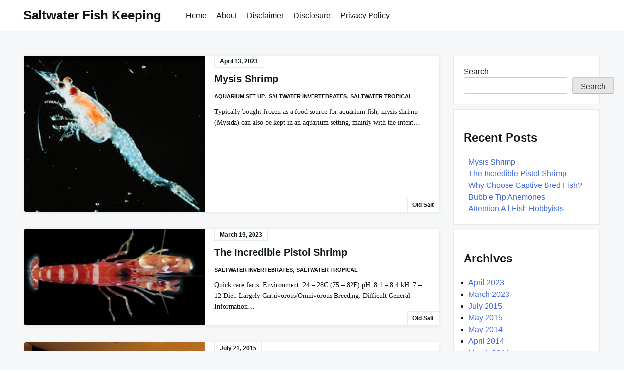

--- FILE ---
content_type: text/html; charset=UTF-8
request_url: https://saltwaterfishkeeping.com/
body_size: 9093
content:

<!DOCTYPE html>

<html lang="en-US">

  <head>

    <meta charset="UTF-8">
    <meta name="viewport" content="width=device-width, shrink-to-fit=no, initial-scale=1.0">
    <meta http-equiv="X-UA-Compatible" content="IE=edge">
    <link rel="profile" href="https://gmpg.org/xfn/11">
    
    <title>Saltwater Fish Keeping &#8211; All about freshwater and saltwater aquariums</title>
<meta name='robots' content='max-image-preview:large' />
<link rel="alternate" type="application/rss+xml" title="Saltwater Fish Keeping &raquo; Feed" href="https://saltwaterfishkeeping.com/feed/" />
<link rel="alternate" type="application/rss+xml" title="Saltwater Fish Keeping &raquo; Comments Feed" href="https://saltwaterfishkeeping.com/comments/feed/" />
<style id='wp-img-auto-sizes-contain-inline-css'>
img:is([sizes=auto i],[sizes^="auto," i]){contain-intrinsic-size:3000px 1500px}
/*# sourceURL=wp-img-auto-sizes-contain-inline-css */
</style>

<style id='wp-emoji-styles-inline-css'>

	img.wp-smiley, img.emoji {
		display: inline !important;
		border: none !important;
		box-shadow: none !important;
		height: 1em !important;
		width: 1em !important;
		margin: 0 0.07em !important;
		vertical-align: -0.1em !important;
		background: none !important;
		padding: 0 !important;
	}
/*# sourceURL=wp-emoji-styles-inline-css */
</style>
<link rel='stylesheet' id='wp-block-library-css' href='https://saltwaterfishkeeping.com/wp-includes/css/dist/block-library/style.min.css?ver=6.9' media='all' />
<style id='wp-block-archives-inline-css'>
.wp-block-archives{box-sizing:border-box}.wp-block-archives-dropdown label{display:block}
/*# sourceURL=https://saltwaterfishkeeping.com/wp-includes/blocks/archives/style.min.css */
</style>
<style id='wp-block-categories-inline-css'>
.wp-block-categories{box-sizing:border-box}.wp-block-categories.alignleft{margin-right:2em}.wp-block-categories.alignright{margin-left:2em}.wp-block-categories.wp-block-categories-dropdown.aligncenter{text-align:center}.wp-block-categories .wp-block-categories__label{display:block;width:100%}
/*# sourceURL=https://saltwaterfishkeeping.com/wp-includes/blocks/categories/style.min.css */
</style>
<style id='wp-block-heading-inline-css'>
h1:where(.wp-block-heading).has-background,h2:where(.wp-block-heading).has-background,h3:where(.wp-block-heading).has-background,h4:where(.wp-block-heading).has-background,h5:where(.wp-block-heading).has-background,h6:where(.wp-block-heading).has-background{padding:1.25em 2.375em}h1.has-text-align-left[style*=writing-mode]:where([style*=vertical-lr]),h1.has-text-align-right[style*=writing-mode]:where([style*=vertical-rl]),h2.has-text-align-left[style*=writing-mode]:where([style*=vertical-lr]),h2.has-text-align-right[style*=writing-mode]:where([style*=vertical-rl]),h3.has-text-align-left[style*=writing-mode]:where([style*=vertical-lr]),h3.has-text-align-right[style*=writing-mode]:where([style*=vertical-rl]),h4.has-text-align-left[style*=writing-mode]:where([style*=vertical-lr]),h4.has-text-align-right[style*=writing-mode]:where([style*=vertical-rl]),h5.has-text-align-left[style*=writing-mode]:where([style*=vertical-lr]),h5.has-text-align-right[style*=writing-mode]:where([style*=vertical-rl]),h6.has-text-align-left[style*=writing-mode]:where([style*=vertical-lr]),h6.has-text-align-right[style*=writing-mode]:where([style*=vertical-rl]){rotate:180deg}
/*# sourceURL=https://saltwaterfishkeeping.com/wp-includes/blocks/heading/style.min.css */
</style>
<style id='wp-block-latest-posts-inline-css'>
.wp-block-latest-posts{box-sizing:border-box}.wp-block-latest-posts.alignleft{margin-right:2em}.wp-block-latest-posts.alignright{margin-left:2em}.wp-block-latest-posts.wp-block-latest-posts__list{list-style:none}.wp-block-latest-posts.wp-block-latest-posts__list li{clear:both;overflow-wrap:break-word}.wp-block-latest-posts.is-grid{display:flex;flex-wrap:wrap}.wp-block-latest-posts.is-grid li{margin:0 1.25em 1.25em 0;width:100%}@media (min-width:600px){.wp-block-latest-posts.columns-2 li{width:calc(50% - .625em)}.wp-block-latest-posts.columns-2 li:nth-child(2n){margin-right:0}.wp-block-latest-posts.columns-3 li{width:calc(33.33333% - .83333em)}.wp-block-latest-posts.columns-3 li:nth-child(3n){margin-right:0}.wp-block-latest-posts.columns-4 li{width:calc(25% - .9375em)}.wp-block-latest-posts.columns-4 li:nth-child(4n){margin-right:0}.wp-block-latest-posts.columns-5 li{width:calc(20% - 1em)}.wp-block-latest-posts.columns-5 li:nth-child(5n){margin-right:0}.wp-block-latest-posts.columns-6 li{width:calc(16.66667% - 1.04167em)}.wp-block-latest-posts.columns-6 li:nth-child(6n){margin-right:0}}:root :where(.wp-block-latest-posts.is-grid){padding:0}:root :where(.wp-block-latest-posts.wp-block-latest-posts__list){padding-left:0}.wp-block-latest-posts__post-author,.wp-block-latest-posts__post-date{display:block;font-size:.8125em}.wp-block-latest-posts__post-excerpt,.wp-block-latest-posts__post-full-content{margin-bottom:1em;margin-top:.5em}.wp-block-latest-posts__featured-image a{display:inline-block}.wp-block-latest-posts__featured-image img{height:auto;max-width:100%;width:auto}.wp-block-latest-posts__featured-image.alignleft{float:left;margin-right:1em}.wp-block-latest-posts__featured-image.alignright{float:right;margin-left:1em}.wp-block-latest-posts__featured-image.aligncenter{margin-bottom:1em;text-align:center}
/*# sourceURL=https://saltwaterfishkeeping.com/wp-includes/blocks/latest-posts/style.min.css */
</style>
<style id='wp-block-search-inline-css'>
.wp-block-search__button{margin-left:10px;word-break:normal}.wp-block-search__button.has-icon{line-height:0}.wp-block-search__button svg{height:1.25em;min-height:24px;min-width:24px;width:1.25em;fill:currentColor;vertical-align:text-bottom}:where(.wp-block-search__button){border:1px solid #ccc;padding:6px 10px}.wp-block-search__inside-wrapper{display:flex;flex:auto;flex-wrap:nowrap;max-width:100%}.wp-block-search__label{width:100%}.wp-block-search.wp-block-search__button-only .wp-block-search__button{box-sizing:border-box;display:flex;flex-shrink:0;justify-content:center;margin-left:0;max-width:100%}.wp-block-search.wp-block-search__button-only .wp-block-search__inside-wrapper{min-width:0!important;transition-property:width}.wp-block-search.wp-block-search__button-only .wp-block-search__input{flex-basis:100%;transition-duration:.3s}.wp-block-search.wp-block-search__button-only.wp-block-search__searchfield-hidden,.wp-block-search.wp-block-search__button-only.wp-block-search__searchfield-hidden .wp-block-search__inside-wrapper{overflow:hidden}.wp-block-search.wp-block-search__button-only.wp-block-search__searchfield-hidden .wp-block-search__input{border-left-width:0!important;border-right-width:0!important;flex-basis:0;flex-grow:0;margin:0;min-width:0!important;padding-left:0!important;padding-right:0!important;width:0!important}:where(.wp-block-search__input){appearance:none;border:1px solid #949494;flex-grow:1;font-family:inherit;font-size:inherit;font-style:inherit;font-weight:inherit;letter-spacing:inherit;line-height:inherit;margin-left:0;margin-right:0;min-width:3rem;padding:8px;text-decoration:unset!important;text-transform:inherit}:where(.wp-block-search__button-inside .wp-block-search__inside-wrapper){background-color:#fff;border:1px solid #949494;box-sizing:border-box;padding:4px}:where(.wp-block-search__button-inside .wp-block-search__inside-wrapper) .wp-block-search__input{border:none;border-radius:0;padding:0 4px}:where(.wp-block-search__button-inside .wp-block-search__inside-wrapper) .wp-block-search__input:focus{outline:none}:where(.wp-block-search__button-inside .wp-block-search__inside-wrapper) :where(.wp-block-search__button){padding:4px 8px}.wp-block-search.aligncenter .wp-block-search__inside-wrapper{margin:auto}.wp-block[data-align=right] .wp-block-search.wp-block-search__button-only .wp-block-search__inside-wrapper{float:right}
/*# sourceURL=https://saltwaterfishkeeping.com/wp-includes/blocks/search/style.min.css */
</style>
<style id='wp-block-group-inline-css'>
.wp-block-group{box-sizing:border-box}:where(.wp-block-group.wp-block-group-is-layout-constrained){position:relative}
/*# sourceURL=https://saltwaterfishkeeping.com/wp-includes/blocks/group/style.min.css */
</style>
<style id='global-styles-inline-css'>
:root{--wp--preset--aspect-ratio--square: 1;--wp--preset--aspect-ratio--4-3: 4/3;--wp--preset--aspect-ratio--3-4: 3/4;--wp--preset--aspect-ratio--3-2: 3/2;--wp--preset--aspect-ratio--2-3: 2/3;--wp--preset--aspect-ratio--16-9: 16/9;--wp--preset--aspect-ratio--9-16: 9/16;--wp--preset--color--black: #000000;--wp--preset--color--cyan-bluish-gray: #abb8c3;--wp--preset--color--white: #ffffff;--wp--preset--color--pale-pink: #f78da7;--wp--preset--color--vivid-red: #cf2e2e;--wp--preset--color--luminous-vivid-orange: #ff6900;--wp--preset--color--luminous-vivid-amber: #fcb900;--wp--preset--color--light-green-cyan: #7bdcb5;--wp--preset--color--vivid-green-cyan: #00d084;--wp--preset--color--pale-cyan-blue: #8ed1fc;--wp--preset--color--vivid-cyan-blue: #0693e3;--wp--preset--color--vivid-purple: #9b51e0;--wp--preset--gradient--vivid-cyan-blue-to-vivid-purple: linear-gradient(135deg,rgb(6,147,227) 0%,rgb(155,81,224) 100%);--wp--preset--gradient--light-green-cyan-to-vivid-green-cyan: linear-gradient(135deg,rgb(122,220,180) 0%,rgb(0,208,130) 100%);--wp--preset--gradient--luminous-vivid-amber-to-luminous-vivid-orange: linear-gradient(135deg,rgb(252,185,0) 0%,rgb(255,105,0) 100%);--wp--preset--gradient--luminous-vivid-orange-to-vivid-red: linear-gradient(135deg,rgb(255,105,0) 0%,rgb(207,46,46) 100%);--wp--preset--gradient--very-light-gray-to-cyan-bluish-gray: linear-gradient(135deg,rgb(238,238,238) 0%,rgb(169,184,195) 100%);--wp--preset--gradient--cool-to-warm-spectrum: linear-gradient(135deg,rgb(74,234,220) 0%,rgb(151,120,209) 20%,rgb(207,42,186) 40%,rgb(238,44,130) 60%,rgb(251,105,98) 80%,rgb(254,248,76) 100%);--wp--preset--gradient--blush-light-purple: linear-gradient(135deg,rgb(255,206,236) 0%,rgb(152,150,240) 100%);--wp--preset--gradient--blush-bordeaux: linear-gradient(135deg,rgb(254,205,165) 0%,rgb(254,45,45) 50%,rgb(107,0,62) 100%);--wp--preset--gradient--luminous-dusk: linear-gradient(135deg,rgb(255,203,112) 0%,rgb(199,81,192) 50%,rgb(65,88,208) 100%);--wp--preset--gradient--pale-ocean: linear-gradient(135deg,rgb(255,245,203) 0%,rgb(182,227,212) 50%,rgb(51,167,181) 100%);--wp--preset--gradient--electric-grass: linear-gradient(135deg,rgb(202,248,128) 0%,rgb(113,206,126) 100%);--wp--preset--gradient--midnight: linear-gradient(135deg,rgb(2,3,129) 0%,rgb(40,116,252) 100%);--wp--preset--font-size--small: 13px;--wp--preset--font-size--medium: 20px;--wp--preset--font-size--large: 36px;--wp--preset--font-size--x-large: 42px;--wp--preset--spacing--20: 0.44rem;--wp--preset--spacing--30: 0.67rem;--wp--preset--spacing--40: 1rem;--wp--preset--spacing--50: 1.5rem;--wp--preset--spacing--60: 2.25rem;--wp--preset--spacing--70: 3.38rem;--wp--preset--spacing--80: 5.06rem;--wp--preset--shadow--natural: 6px 6px 9px rgba(0, 0, 0, 0.2);--wp--preset--shadow--deep: 12px 12px 50px rgba(0, 0, 0, 0.4);--wp--preset--shadow--sharp: 6px 6px 0px rgba(0, 0, 0, 0.2);--wp--preset--shadow--outlined: 6px 6px 0px -3px rgb(255, 255, 255), 6px 6px rgb(0, 0, 0);--wp--preset--shadow--crisp: 6px 6px 0px rgb(0, 0, 0);}:where(.is-layout-flex){gap: 0.5em;}:where(.is-layout-grid){gap: 0.5em;}body .is-layout-flex{display: flex;}.is-layout-flex{flex-wrap: wrap;align-items: center;}.is-layout-flex > :is(*, div){margin: 0;}body .is-layout-grid{display: grid;}.is-layout-grid > :is(*, div){margin: 0;}:where(.wp-block-columns.is-layout-flex){gap: 2em;}:where(.wp-block-columns.is-layout-grid){gap: 2em;}:where(.wp-block-post-template.is-layout-flex){gap: 1.25em;}:where(.wp-block-post-template.is-layout-grid){gap: 1.25em;}.has-black-color{color: var(--wp--preset--color--black) !important;}.has-cyan-bluish-gray-color{color: var(--wp--preset--color--cyan-bluish-gray) !important;}.has-white-color{color: var(--wp--preset--color--white) !important;}.has-pale-pink-color{color: var(--wp--preset--color--pale-pink) !important;}.has-vivid-red-color{color: var(--wp--preset--color--vivid-red) !important;}.has-luminous-vivid-orange-color{color: var(--wp--preset--color--luminous-vivid-orange) !important;}.has-luminous-vivid-amber-color{color: var(--wp--preset--color--luminous-vivid-amber) !important;}.has-light-green-cyan-color{color: var(--wp--preset--color--light-green-cyan) !important;}.has-vivid-green-cyan-color{color: var(--wp--preset--color--vivid-green-cyan) !important;}.has-pale-cyan-blue-color{color: var(--wp--preset--color--pale-cyan-blue) !important;}.has-vivid-cyan-blue-color{color: var(--wp--preset--color--vivid-cyan-blue) !important;}.has-vivid-purple-color{color: var(--wp--preset--color--vivid-purple) !important;}.has-black-background-color{background-color: var(--wp--preset--color--black) !important;}.has-cyan-bluish-gray-background-color{background-color: var(--wp--preset--color--cyan-bluish-gray) !important;}.has-white-background-color{background-color: var(--wp--preset--color--white) !important;}.has-pale-pink-background-color{background-color: var(--wp--preset--color--pale-pink) !important;}.has-vivid-red-background-color{background-color: var(--wp--preset--color--vivid-red) !important;}.has-luminous-vivid-orange-background-color{background-color: var(--wp--preset--color--luminous-vivid-orange) !important;}.has-luminous-vivid-amber-background-color{background-color: var(--wp--preset--color--luminous-vivid-amber) !important;}.has-light-green-cyan-background-color{background-color: var(--wp--preset--color--light-green-cyan) !important;}.has-vivid-green-cyan-background-color{background-color: var(--wp--preset--color--vivid-green-cyan) !important;}.has-pale-cyan-blue-background-color{background-color: var(--wp--preset--color--pale-cyan-blue) !important;}.has-vivid-cyan-blue-background-color{background-color: var(--wp--preset--color--vivid-cyan-blue) !important;}.has-vivid-purple-background-color{background-color: var(--wp--preset--color--vivid-purple) !important;}.has-black-border-color{border-color: var(--wp--preset--color--black) !important;}.has-cyan-bluish-gray-border-color{border-color: var(--wp--preset--color--cyan-bluish-gray) !important;}.has-white-border-color{border-color: var(--wp--preset--color--white) !important;}.has-pale-pink-border-color{border-color: var(--wp--preset--color--pale-pink) !important;}.has-vivid-red-border-color{border-color: var(--wp--preset--color--vivid-red) !important;}.has-luminous-vivid-orange-border-color{border-color: var(--wp--preset--color--luminous-vivid-orange) !important;}.has-luminous-vivid-amber-border-color{border-color: var(--wp--preset--color--luminous-vivid-amber) !important;}.has-light-green-cyan-border-color{border-color: var(--wp--preset--color--light-green-cyan) !important;}.has-vivid-green-cyan-border-color{border-color: var(--wp--preset--color--vivid-green-cyan) !important;}.has-pale-cyan-blue-border-color{border-color: var(--wp--preset--color--pale-cyan-blue) !important;}.has-vivid-cyan-blue-border-color{border-color: var(--wp--preset--color--vivid-cyan-blue) !important;}.has-vivid-purple-border-color{border-color: var(--wp--preset--color--vivid-purple) !important;}.has-vivid-cyan-blue-to-vivid-purple-gradient-background{background: var(--wp--preset--gradient--vivid-cyan-blue-to-vivid-purple) !important;}.has-light-green-cyan-to-vivid-green-cyan-gradient-background{background: var(--wp--preset--gradient--light-green-cyan-to-vivid-green-cyan) !important;}.has-luminous-vivid-amber-to-luminous-vivid-orange-gradient-background{background: var(--wp--preset--gradient--luminous-vivid-amber-to-luminous-vivid-orange) !important;}.has-luminous-vivid-orange-to-vivid-red-gradient-background{background: var(--wp--preset--gradient--luminous-vivid-orange-to-vivid-red) !important;}.has-very-light-gray-to-cyan-bluish-gray-gradient-background{background: var(--wp--preset--gradient--very-light-gray-to-cyan-bluish-gray) !important;}.has-cool-to-warm-spectrum-gradient-background{background: var(--wp--preset--gradient--cool-to-warm-spectrum) !important;}.has-blush-light-purple-gradient-background{background: var(--wp--preset--gradient--blush-light-purple) !important;}.has-blush-bordeaux-gradient-background{background: var(--wp--preset--gradient--blush-bordeaux) !important;}.has-luminous-dusk-gradient-background{background: var(--wp--preset--gradient--luminous-dusk) !important;}.has-pale-ocean-gradient-background{background: var(--wp--preset--gradient--pale-ocean) !important;}.has-electric-grass-gradient-background{background: var(--wp--preset--gradient--electric-grass) !important;}.has-midnight-gradient-background{background: var(--wp--preset--gradient--midnight) !important;}.has-small-font-size{font-size: var(--wp--preset--font-size--small) !important;}.has-medium-font-size{font-size: var(--wp--preset--font-size--medium) !important;}.has-large-font-size{font-size: var(--wp--preset--font-size--large) !important;}.has-x-large-font-size{font-size: var(--wp--preset--font-size--x-large) !important;}
/*# sourceURL=global-styles-inline-css */
</style>

<style id='classic-theme-styles-inline-css'>
/*! This file is auto-generated */
.wp-block-button__link{color:#fff;background-color:#32373c;border-radius:9999px;box-shadow:none;text-decoration:none;padding:calc(.667em + 2px) calc(1.333em + 2px);font-size:1.125em}.wp-block-file__button{background:#32373c;color:#fff;text-decoration:none}
/*# sourceURL=/wp-includes/css/classic-themes.min.css */
</style>
<link rel='stylesheet' id='really-simple-style-css' href='https://saltwaterfishkeeping.com/wp-content/themes/really-simple/style.css?ver=1.3.2' media='' />
<link rel="https://api.w.org/" href="https://saltwaterfishkeeping.com/wp-json/" /><link rel="EditURI" type="application/rsd+xml" title="RSD" href="https://saltwaterfishkeeping.com/xmlrpc.php?rsd" />
<meta name="generator" content="WordPress 6.9" />

  </head>

  <body class="home blog wp-theme-really-simple">

    <a class="screen-reader-text skip-link" href="#main">Skip to content</a>
    <header id="masthead" class="site-header">

              <h1 class="site-title">
          <a href="https://saltwaterfishkeeping.com/" rel="home">
            Saltwater Fish Keeping          </a>
        </h1>
      <!-- .site-title -->

      <!-- .site-branding -->

              <nav id="site-navigation" class="main-navigation">
          <ul id="menu-menu" class="really-first-menu"><li id="menu-item-1038" class="menu-item menu-item-type-custom menu-item-object-custom current-menu-item current_page_item menu-item-home menu-item-1038"><a href="https://saltwaterfishkeeping.com/" aria-current="page">Home</a></li>
<li id="menu-item-1039" class="menu-item menu-item-type-post_type menu-item-object-page menu-item-1039"><a href="https://saltwaterfishkeeping.com/about/">About</a></li>
<li id="menu-item-1040" class="menu-item menu-item-type-post_type menu-item-object-page menu-item-1040"><a href="https://saltwaterfishkeeping.com/disclaimer/">Disclaimer</a></li>
<li id="menu-item-1041" class="menu-item menu-item-type-post_type menu-item-object-page menu-item-1041"><a href="https://saltwaterfishkeeping.com/disclosure/">Disclosure</a></li>
<li id="menu-item-1042" class="menu-item menu-item-type-post_type menu-item-object-page menu-item-1042"><a href="https://saltwaterfishkeeping.com/privacy-policy-2/">Privacy Policy</a></li>
</ul>          <a href="#" class="close-nav-mobile">
            &times; Close Menu          </a><!-- .close-nav-mobile -->
        </nav>
      <!-- #site-navigation -->

      <a href="#site-navigation" class="open-nav-mobile">
        Open Menu      </a><!-- .open-nav-mobile -->
   
    </header><!-- #masthead -->

    <div id="primary" class="content-area">
      <main id="main" class="entry-site-main">
    
      <!-- title for blog and home pages -->

      
<article id="post-1016" class="post-card post-1016 post type-post status-publish format-standard has-post-thumbnail hentry category-aquariumsetup category-saltwater-invertebrates category-saltwater-tropical tag-mysis-shrimp tag-saltwater-invertebrates tag-tank-setup">
  
      <a class="card-media" href="https://saltwaterfishkeeping.com/1016/mysis-shrimp/" title="Mysis Shrimp" aria-hidden="true" tabindex="-1">
      <img width="220" height="191" src="https://saltwaterfishkeeping.com/wp-content/uploads/2023/04/Mysis_diluviana.jpg" class="really-thumb wp-post-image" alt="Mysis Shrimp" decoding="async" />    </a>
  <!-- .card-media --> 

  <div class="card-body">
    <time>April 13, 2023</time><!-- date/time -->

    <header class="entry-header">
      <h2 class="entry-title"><a href="https://saltwaterfishkeeping.com/1016/mysis-shrimp/" rel="bookmark">Mysis Shrimp</a></h2>    </header><!-- .entry-header --> 

    <div class="entry-meta">
      <a href="https://saltwaterfishkeeping.com/category/aquariumsetup/" rel="category tag">Aquarium Set up</a>, <a href="https://saltwaterfishkeeping.com/category/saltwater-invertebrates/" rel="category tag">Saltwater Invertebrates</a>, <a href="https://saltwaterfishkeeping.com/category/saltwater-tropical/" rel="category tag">Saltwater Tropical</a>    </div><!-- .entry-meta -->

    <div class="entry-content">
      <p>Typically bought frozen as a food source for aquarium fish, mysis shrimp (Mysida) can also be kept in an aquarium setting, mainly with the intent&#8230;</p>
    </div><!-- .entry-content --> 

    <a href="https://saltwaterfishkeeping.com/author/2old7salt3/" title="Posts by Old Salt" rel="author">Old Salt</a>
      </div><!-- .card-body -->

</article>

<article id="post-1008" class="post-card post-1008 post type-post status-publish format-standard has-post-thumbnail hentry category-saltwater-invertebrates category-saltwater-tropical tag-pistol-shrimp tag-saltwater-aquarium tag-saltwater-invertebrates">
  
      <a class="card-media" href="https://saltwaterfishkeeping.com/1008/the-incredible-pistol-shrimp/" title="The Incredible Pistol Shrimp" aria-hidden="true" tabindex="-1">
      <img width="370" height="198" src="https://saltwaterfishkeeping.com/wp-content/uploads/2023/03/pistolshrimp.jpg" class="really-thumb wp-post-image" alt="Picture of a Pistol Shrimp" decoding="async" fetchpriority="high" srcset="https://saltwaterfishkeeping.com/wp-content/uploads/2023/03/pistolshrimp.jpg 1024w, https://saltwaterfishkeeping.com/wp-content/uploads/2023/03/pistolshrimp-300x160.jpg 300w, https://saltwaterfishkeeping.com/wp-content/uploads/2023/03/pistolshrimp-768x410.jpg 768w" sizes="(max-width: 370px) 100vw, 370px" />    </a>
  <!-- .card-media --> 

  <div class="card-body">
    <time>March 19, 2023</time><!-- date/time -->

    <header class="entry-header">
      <h2 class="entry-title"><a href="https://saltwaterfishkeeping.com/1008/the-incredible-pistol-shrimp/" rel="bookmark">The Incredible Pistol Shrimp</a></h2>    </header><!-- .entry-header --> 

    <div class="entry-meta">
      <a href="https://saltwaterfishkeeping.com/category/saltwater-invertebrates/" rel="category tag">Saltwater Invertebrates</a>, <a href="https://saltwaterfishkeeping.com/category/saltwater-tropical/" rel="category tag">Saltwater Tropical</a>    </div><!-- .entry-meta -->

    <div class="entry-content">
      <p>Quick care facts: Environment: 24 &#8211; 28C (75 &#8211; 82F) pH: 8.1 &#8211; 8.4 kH: 7 &#8211; 12 Diet: Largely Carnivorous/Omnivorous Breeding: Difficult General Information&#8230;</p>
    </div><!-- .entry-content --> 

    <a href="https://saltwaterfishkeeping.com/author/2old7salt3/" title="Posts by Old Salt" rel="author">Old Salt</a>
      </div><!-- .card-body -->

</article>

<article id="post-897" class="post-card post-897 post type-post status-publish format-standard has-post-thumbnail hentry category-aquariumsetup category-corals category-freshwater-fish category-freshwater-invertebrates category-freshwater-non-tropical category-freshwater-tropical category-general category-saltwater-fish category-saltwater-invertebrates category-saltwater-non-tropical category-saltwater-tropical tag-captive-bred-fish tag-cyanide-fishing tag-tank-bred-fish tag-tank-raised-fish tag-wild-captive-fish tag-wild-caught-fish tag-wild-fish">
  
      <a class="card-media" href="https://saltwaterfishkeeping.com/897/why-choose-captive-bred-fish/" title="Why Choose Captive Bred Fish?" aria-hidden="true" tabindex="-1">
      <img width="329" height="247" src="https://saltwaterfishkeeping.com/wp-content/uploads/2015/07/800px-Mirage_Aquarium_82267856711-1.jpg" class="really-thumb wp-post-image" alt="A 20,000-gallon tropical reef aquarium" decoding="async" srcset="https://saltwaterfishkeeping.com/wp-content/uploads/2015/07/800px-Mirage_Aquarium_82267856711-1.jpg 800w, https://saltwaterfishkeeping.com/wp-content/uploads/2015/07/800px-Mirage_Aquarium_82267856711-1-300x225.jpg 300w, https://saltwaterfishkeeping.com/wp-content/uploads/2015/07/800px-Mirage_Aquarium_82267856711-1-768x576.jpg 768w" sizes="(max-width: 329px) 100vw, 329px" />    </a>
  <!-- .card-media --> 

  <div class="card-body">
    <time>July 21, 2015</time><!-- date/time -->

    <header class="entry-header">
      <h2 class="entry-title"><a href="https://saltwaterfishkeeping.com/897/why-choose-captive-bred-fish/" rel="bookmark">Why Choose Captive Bred Fish?</a></h2>    </header><!-- .entry-header --> 

    <div class="entry-meta">
      <a href="https://saltwaterfishkeeping.com/category/aquariumsetup/" rel="category tag">Aquarium Set up</a>, <a href="https://saltwaterfishkeeping.com/category/saltwater-invertebrates/corals/" rel="category tag">Corals</a>, <a href="https://saltwaterfishkeeping.com/category/freshwater-fish/" rel="category tag">Freshwater Fish</a>, <a href="https://saltwaterfishkeeping.com/category/freshwater-invertebrates/" rel="category tag">Freshwater Invertebrates</a>, <a href="https://saltwaterfishkeeping.com/category/freshwater-non-tropical/" rel="category tag">Freshwater Non-Tropical</a>, <a href="https://saltwaterfishkeeping.com/category/freshwater-tropical/" rel="category tag">Freshwater Tropical</a>, <a href="https://saltwaterfishkeeping.com/category/general/" rel="category tag">General</a>, <a href="https://saltwaterfishkeeping.com/category/saltwater-fish/" rel="category tag">Saltwater Fish</a>, <a href="https://saltwaterfishkeeping.com/category/saltwater-invertebrates/" rel="category tag">Saltwater Invertebrates</a>, <a href="https://saltwaterfishkeeping.com/category/saltwater-non-tropical/" rel="category tag">Saltwater Non-Tropical</a>, <a href="https://saltwaterfishkeeping.com/category/saltwater-tropical/" rel="category tag">Saltwater Tropical</a>    </div><!-- .entry-meta -->

    <div class="entry-content">
      <p>There&#8217;s advantages to buying only captive bred (a.k.a. tank raised) fish. We touch on some of the reasons you should purchase them rather than wild-caught.</p>
    </div><!-- .entry-content --> 

    <a href="https://saltwaterfishkeeping.com/author/2old7salt3/" title="Posts by Old Salt" rel="author">Old Salt</a>
      </div><!-- .card-body -->

</article>

<article id="post-861" class="post-card post-861 post type-post status-publish format-standard has-post-thumbnail hentry category-saltwater-invertebrates category-saltwater-tropical tag-anemone tag-bubble-tip-anemone tag-do-anemones-need-clownfish tag-do-bubble-tips-need-clownfish tag-entacmaea-quadricolor tag-food-for-anemones tag-general-care-information-for-bubble-tip-anemones tag-what-do-bubble-tip-anemones-eat">
  
      <a class="card-media" href="https://saltwaterfishkeeping.com/861/bubble-tip-anemones/" title="Bubble Tip Anemones" aria-hidden="true" tabindex="-1">
      <img width="370" height="247" src="https://saltwaterfishkeeping.com/wp-content/uploads/2015/06/TDRainbow-1.jpg" class="really-thumb wp-post-image" alt="Rainbow Bubble Tip Anemone" decoding="async" loading="lazy" srcset="https://saltwaterfishkeeping.com/wp-content/uploads/2015/06/TDRainbow-1.jpg 800w, https://saltwaterfishkeeping.com/wp-content/uploads/2015/06/TDRainbow-1-300x200.jpg 300w, https://saltwaterfishkeeping.com/wp-content/uploads/2015/06/TDRainbow-1-768x512.jpg 768w" sizes="auto, (max-width: 370px) 100vw, 370px" />    </a>
  <!-- .card-media --> 

  <div class="card-body">
    <time>July 1, 2015</time><!-- date/time -->

    <header class="entry-header">
      <h2 class="entry-title"><a href="https://saltwaterfishkeeping.com/861/bubble-tip-anemones/" rel="bookmark">Bubble Tip Anemones</a></h2>    </header><!-- .entry-header --> 

    <div class="entry-meta">
      <a href="https://saltwaterfishkeeping.com/category/saltwater-invertebrates/" rel="category tag">Saltwater Invertebrates</a>, <a href="https://saltwaterfishkeeping.com/category/saltwater-tropical/" rel="category tag">Saltwater Tropical</a>    </div><!-- .entry-meta -->

    <div class="entry-content">
      <p>General information on Bubble Tip Anemones, their water quality, lighting, and feeding needs.</p>
    </div><!-- .entry-content --> 

    <a href="https://saltwaterfishkeeping.com/author/2old7salt3/" title="Posts by Old Salt" rel="author">Old Salt</a>
      </div><!-- .card-body -->

</article>

<article id="post-855" class="post-card post-855 post type-post status-publish format-standard hentry category-freshwater-fish category-saltwater-fish tag-fish-hobbyists tag-guest-bloggers tag-guest-writers">
  
  <!-- .card-media --> 

  <div class="card-body">
    <time>May 8, 2015</time><!-- date/time -->

    <header class="entry-header">
      <h2 class="entry-title"><a href="https://saltwaterfishkeeping.com/855/attention-all-fish-hobbyists/" rel="bookmark">Attention All Fish Hobbyists</a></h2>    </header><!-- .entry-header --> 

    <div class="entry-meta">
      <a href="https://saltwaterfishkeeping.com/category/freshwater-fish/" rel="category tag">Freshwater Fish</a>, <a href="https://saltwaterfishkeeping.com/category/saltwater-fish/" rel="category tag">Saltwater Fish</a>    </div><!-- .entry-meta -->

    <div class="entry-content">
      <p>It is painful for me to watch this site sit and stagnate. It&#8217;s a blog I started a long time ago as a demonstration of&#8230;</p>
    </div><!-- .entry-content --> 

    <a href="https://saltwaterfishkeeping.com/author/2old7salt3/" title="Posts by Old Salt" rel="author">Old Salt</a>
      </div><!-- .card-body -->

</article>

<article id="post-844" class="post-card post-844 post type-post status-publish format-standard has-post-thumbnail hentry category-saltwater-fish category-saltwater-tropical">
  
      <a class="card-media" href="https://saltwaterfishkeeping.com/844/how-to-take-care-of-saltwater-angelfish/" title="How To Take Care Of Saltwater Angelfish" aria-hidden="true" tabindex="-1">
      <img width="370" height="212" src="https://saltwaterfishkeeping.com/wp-content/uploads/2014/05/angelfish_publicdomain.jpg" class="really-thumb wp-post-image" alt="Saltwater Angelfish" decoding="async" loading="lazy" srcset="https://saltwaterfishkeeping.com/wp-content/uploads/2014/05/angelfish_publicdomain.jpg 1920w, https://saltwaterfishkeeping.com/wp-content/uploads/2014/05/angelfish_publicdomain-300x172.jpg 300w, https://saltwaterfishkeeping.com/wp-content/uploads/2014/05/angelfish_publicdomain-1024x587.jpg 1024w, https://saltwaterfishkeeping.com/wp-content/uploads/2014/05/angelfish_publicdomain-768x440.jpg 768w, https://saltwaterfishkeeping.com/wp-content/uploads/2014/05/angelfish_publicdomain-1536x880.jpg 1536w" sizes="auto, (max-width: 370px) 100vw, 370px" />    </a>
  <!-- .card-media --> 

  <div class="card-body">
    <time>May 10, 2014</time><!-- date/time -->

    <header class="entry-header">
      <h2 class="entry-title"><a href="https://saltwaterfishkeeping.com/844/how-to-take-care-of-saltwater-angelfish/" rel="bookmark">How To Take Care Of Saltwater Angelfish</a></h2>    </header><!-- .entry-header --> 

    <div class="entry-meta">
      <a href="https://saltwaterfishkeeping.com/category/saltwater-fish/" rel="category tag">Saltwater Fish</a>, <a href="https://saltwaterfishkeeping.com/category/saltwater-tropical/" rel="category tag">Saltwater Tropical</a>    </div><!-- .entry-meta -->

    <div class="entry-content">
      <p>Saltwater Angelfish Quick Care Facts: Environment: Varies by species pH: Varies by species KH: Varies by species Diet: Omnivore Breeding: Varies by species Saltwater angelfish&#8230;</p>
    </div><!-- .entry-content --> 

    <a href="https://saltwaterfishkeeping.com/author/2old7salt3/" title="Posts by Old Salt" rel="author">Old Salt</a>
      </div><!-- .card-body -->

</article>

<article id="post-834" class="post-card post-834 post type-post status-publish format-standard hentry category-freshwater-fish category-freshwater-tropical">
  
  <!-- .card-media --> 

  <div class="card-body">
    <time>April 16, 2014</time><!-- date/time -->

    <header class="entry-header">
      <h2 class="entry-title"><a href="https://saltwaterfishkeeping.com/834/caring-for-the-guppy-rainbow-fish/" rel="bookmark">Caring For The Guppy, AKA The Rainbow Fish</a></h2>    </header><!-- .entry-header --> 

    <div class="entry-meta">
      <a href="https://saltwaterfishkeeping.com/category/freshwater-fish/" rel="category tag">Freshwater Fish</a>, <a href="https://saltwaterfishkeeping.com/category/freshwater-tropical/" rel="category tag">Freshwater Tropical</a>    </div><!-- .entry-meta -->

    <div class="entry-content">
      <p>Guppy Quick Care Facts: Environment: 25.5 and 27.8 degrees c (78 and 82 degrees F) pH: 7 to 8.1 KH: 100-150 Diet: Omnivorous Breeding: Live&#8230;</p>
    </div><!-- .entry-content --> 

    <a href="https://saltwaterfishkeeping.com/author/2old7salt3/" title="Posts by Old Salt" rel="author">Old Salt</a>
      </div><!-- .card-body -->

</article>

<article id="post-838" class="post-card post-838 post type-post status-publish format-standard hentry category-saltwater-invertebrates category-saltwater-tropical">
  
  <!-- .card-media --> 

  <div class="card-body">
    <time>April 8, 2014</time><!-- date/time -->

    <header class="entry-header">
      <h2 class="entry-title"><a href="https://saltwaterfishkeeping.com/838/cleaner-shrimp-are-the-custodians-of-saltwater-aquariums/" rel="bookmark">Cleaner Shrimp Are The Custodians Of Saltwater Aquariums</a></h2>    </header><!-- .entry-header --> 

    <div class="entry-meta">
      <a href="https://saltwaterfishkeeping.com/category/saltwater-invertebrates/" rel="category tag">Saltwater Invertebrates</a>, <a href="https://saltwaterfishkeeping.com/category/saltwater-tropical/" rel="category tag">Saltwater Tropical</a>    </div><!-- .entry-meta -->

    <div class="entry-content">
      <p>Cleaner Shrimp Quick Care Facts: Environment: Tropical 22.2-25.6°C (72 -78  °F) pH: 8.1 &#8211; 8.4 KH: 8 &#8211; 12 Diet: Carnivore Breeding: Egg Layer Cleaner&#8230;</p>
    </div><!-- .entry-content --> 

    <a href="https://saltwaterfishkeeping.com/author/2old7salt3/" title="Posts by Old Salt" rel="author">Old Salt</a>
      </div><!-- .card-body -->

</article>

<article id="post-837" class="post-card post-837 post type-post status-publish format-standard hentry category-freshwater-fish category-freshwater-tropical">
  
  <!-- .card-media --> 

  <div class="card-body">
    <time>March 31, 2014</time><!-- date/time -->

    <header class="entry-header">
      <h2 class="entry-title"><a href="https://saltwaterfishkeeping.com/837/the-care-and-feeding-of-freshwater-angelfish/" rel="bookmark">The Care And Feeding Of Freshwater Angelfish</a></h2>    </header><!-- .entry-header --> 

    <div class="entry-meta">
      <a href="https://saltwaterfishkeeping.com/category/freshwater-fish/" rel="category tag">Freshwater Fish</a>, <a href="https://saltwaterfishkeeping.com/category/freshwater-tropical/" rel="category tag">Freshwater Tropical</a>    </div><!-- .entry-meta -->

    <div class="entry-content">
      <p>Angelfish Quick Care Facts: Environment: Tropical 77-82F (25-30C) pH: 6 &#8211; 7 KH: 3 &#8211; 5 dH: 5 &#8211; 13 Diet: Omnivorous Breeding: Egg Layers&#8230;</p>
    </div><!-- .entry-content --> 

    <a href="https://saltwaterfishkeeping.com/author/2old7salt3/" title="Posts by Old Salt" rel="author">Old Salt</a>
      </div><!-- .card-body -->

</article>

<article id="post-843" class="post-card post-843 post type-post status-publish format-standard hentry category-saltwater-fish category-saltwater-tropical">
  
  <!-- .card-media --> 

  <div class="card-body">
    <time>March 24, 2014</time><!-- date/time -->

    <header class="entry-header">
      <h2 class="entry-title"><a href="https://saltwaterfishkeeping.com/843/care-guide-for-trigger-fish/" rel="bookmark">Care Guide For Trigger Fish</a></h2>    </header><!-- .entry-header --> 

    <div class="entry-meta">
      <a href="https://saltwaterfishkeeping.com/category/saltwater-fish/" rel="category tag">Saltwater Fish</a>, <a href="https://saltwaterfishkeeping.com/category/saltwater-tropical/" rel="category tag">Saltwater Tropical</a>    </div><!-- .entry-meta -->

    <div class="entry-content">
      <p>Trigger Fish Quick Care Facts: Environment: Tropical. Water temperature 72-78 degrees Fahrenheit pH: 8.1-8.4 KH: 8-12 Diet: Carnivore Breeding: Egg layers The trigger fish is&#8230;</p>
    </div><!-- .entry-content --> 

    <a href="https://saltwaterfishkeeping.com/author/2old7salt3/" title="Posts by Old Salt" rel="author">Old Salt</a>
      </div><!-- .card-body -->

</article>

	<nav class="navigation posts-navigation" aria-label="Posts">
		<h2 class="screen-reader-text">Posts navigation</h2>
		<div class="nav-links"><div class="nav-previous"><a href="https://saltwaterfishkeeping.com/page/2/" >Older posts</a></div></div>
	</nav>    
    </main><!-- #main -->

    <aside class="widget-area">
      <section id="block-2" class="widget widget_block widget_search"><form role="search" method="get" action="https://saltwaterfishkeeping.com/" class="wp-block-search__button-outside wp-block-search__text-button wp-block-search"    ><label class="wp-block-search__label" for="wp-block-search__input-1" >Search</label><div class="wp-block-search__inside-wrapper" ><input class="wp-block-search__input" id="wp-block-search__input-1" placeholder="" value="" type="search" name="s" required /><button aria-label="Search" class="wp-block-search__button wp-element-button" type="submit" >Search</button></div></form></section><section id="block-3" class="widget widget_block">
<div class="wp-block-group"><div class="wp-block-group__inner-container is-layout-flow wp-block-group-is-layout-flow">
<h2 class="wp-block-heading">Recent Posts</h2>


<ul class="wp-block-latest-posts__list wp-block-latest-posts"><li><a class="wp-block-latest-posts__post-title" href="https://saltwaterfishkeeping.com/1016/mysis-shrimp/">Mysis Shrimp</a></li>
<li><a class="wp-block-latest-posts__post-title" href="https://saltwaterfishkeeping.com/1008/the-incredible-pistol-shrimp/">The Incredible Pistol Shrimp</a></li>
<li><a class="wp-block-latest-posts__post-title" href="https://saltwaterfishkeeping.com/897/why-choose-captive-bred-fish/">Why Choose Captive Bred Fish?</a></li>
<li><a class="wp-block-latest-posts__post-title" href="https://saltwaterfishkeeping.com/861/bubble-tip-anemones/">Bubble Tip Anemones</a></li>
<li><a class="wp-block-latest-posts__post-title" href="https://saltwaterfishkeeping.com/855/attention-all-fish-hobbyists/">Attention All Fish Hobbyists</a></li>
</ul></div></div>
</section><section id="block-5" class="widget widget_block">
<div class="wp-block-group"><div class="wp-block-group__inner-container is-layout-flow wp-block-group-is-layout-flow">
<h2 class="wp-block-heading">Archives</h2>


<ul class="wp-block-archives-list wp-block-archives">	<li><a href='https://saltwaterfishkeeping.com/date/2023/04/'>April 2023</a></li>
	<li><a href='https://saltwaterfishkeeping.com/date/2023/03/'>March 2023</a></li>
	<li><a href='https://saltwaterfishkeeping.com/date/2015/07/'>July 2015</a></li>
	<li><a href='https://saltwaterfishkeeping.com/date/2015/05/'>May 2015</a></li>
	<li><a href='https://saltwaterfishkeeping.com/date/2014/05/'>May 2014</a></li>
	<li><a href='https://saltwaterfishkeeping.com/date/2014/04/'>April 2014</a></li>
	<li><a href='https://saltwaterfishkeeping.com/date/2014/03/'>March 2014</a></li>
	<li><a href='https://saltwaterfishkeeping.com/date/2013/06/'>June 2013</a></li>
	<li><a href='https://saltwaterfishkeeping.com/date/2012/03/'>March 2012</a></li>
	<li><a href='https://saltwaterfishkeeping.com/date/2011/12/'>December 2011</a></li>
	<li><a href='https://saltwaterfishkeeping.com/date/2011/11/'>November 2011</a></li>
	<li><a href='https://saltwaterfishkeeping.com/date/2009/11/'>November 2009</a></li>
	<li><a href='https://saltwaterfishkeeping.com/date/2009/10/'>October 2009</a></li>
	<li><a href='https://saltwaterfishkeeping.com/date/2009/07/'>July 2009</a></li>
	<li><a href='https://saltwaterfishkeeping.com/date/2009/06/'>June 2009</a></li>
</ul></div></div>
</section><section id="block-6" class="widget widget_block">
<div class="wp-block-group"><div class="wp-block-group__inner-container is-layout-flow wp-block-group-is-layout-flow">
<h2 class="wp-block-heading">Categories</h2>


<ul class="wp-block-categories-list wp-block-categories">	<li class="cat-item cat-item-2"><a href="https://saltwaterfishkeeping.com/category/aquariumsetup/">Aquarium Set up</a>
</li>
	<li class="cat-item cat-item-12"><a href="https://saltwaterfishkeeping.com/category/saltwater-invertebrates/corals/">Corals</a>
</li>
	<li class="cat-item cat-item-3"><a href="https://saltwaterfishkeeping.com/category/freshwater-fish/">Freshwater Fish</a>
</li>
	<li class="cat-item cat-item-4"><a href="https://saltwaterfishkeeping.com/category/freshwater-invertebrates/">Freshwater Invertebrates</a>
</li>
	<li class="cat-item cat-item-5"><a href="https://saltwaterfishkeeping.com/category/freshwater-non-tropical/">Freshwater Non-Tropical</a>
</li>
	<li class="cat-item cat-item-6"><a href="https://saltwaterfishkeeping.com/category/freshwater-tropical/">Freshwater Tropical</a>
</li>
	<li class="cat-item cat-item-7"><a href="https://saltwaterfishkeeping.com/category/general/">General</a>
</li>
	<li class="cat-item cat-item-8"><a href="https://saltwaterfishkeeping.com/category/saltwater-fish/">Saltwater Fish</a>
</li>
	<li class="cat-item cat-item-9"><a href="https://saltwaterfishkeeping.com/category/saltwater-invertebrates/">Saltwater Invertebrates</a>
</li>
	<li class="cat-item cat-item-10"><a href="https://saltwaterfishkeeping.com/category/saltwater-non-tropical/">Saltwater Non-Tropical</a>
</li>
	<li class="cat-item cat-item-11"><a href="https://saltwaterfishkeeping.com/category/saltwater-tropical/">Saltwater Tropical</a>
</li>
</ul></div></div>
</section>    </aside><!-- .widget-area -->

  </div><!-- #primary -->


  <footer class="footer">
    <div class="container">
      <small class="footer__copy">
        &copy; 2026 Saltwater Fish Keeping      </small>

      <section class="footer__info">
        &nbsp;<span>/</span>

        <span class="footer__info-text">
          Theme:        </span>
        
        <a class="footer__info-link" href="https://wordpress.org/themes/really-simple/" target="_blank" rel="noreferrer noopener">Really Simple</a>&nbsp;<span>/</span>

        <span class="footer__info-text">
          License:        </span>

        <a class="footer__info-link" href="https://www.gnu.org/licenses/gpl-3.0.html" target="_blank" rel="noreferrer noopener">
          GPLv3        </a>
      </section>
    </div>
  </footer>

  <script type="speculationrules">
{"prefetch":[{"source":"document","where":{"and":[{"href_matches":"/*"},{"not":{"href_matches":["/wp-*.php","/wp-admin/*","/wp-content/uploads/*","/wp-content/*","/wp-content/plugins/*","/wp-content/themes/really-simple/*","/*\\?(.+)"]}},{"not":{"selector_matches":"a[rel~=\"nofollow\"]"}},{"not":{"selector_matches":".no-prefetch, .no-prefetch a"}}]},"eagerness":"conservative"}]}
</script>
<script id="wp-emoji-settings" type="application/json">
{"baseUrl":"https://s.w.org/images/core/emoji/17.0.2/72x72/","ext":".png","svgUrl":"https://s.w.org/images/core/emoji/17.0.2/svg/","svgExt":".svg","source":{"concatemoji":"https://saltwaterfishkeeping.com/wp-includes/js/wp-emoji-release.min.js?ver=6.9"}}
</script>
<script type="module">
/*! This file is auto-generated */
const a=JSON.parse(document.getElementById("wp-emoji-settings").textContent),o=(window._wpemojiSettings=a,"wpEmojiSettingsSupports"),s=["flag","emoji"];function i(e){try{var t={supportTests:e,timestamp:(new Date).valueOf()};sessionStorage.setItem(o,JSON.stringify(t))}catch(e){}}function c(e,t,n){e.clearRect(0,0,e.canvas.width,e.canvas.height),e.fillText(t,0,0);t=new Uint32Array(e.getImageData(0,0,e.canvas.width,e.canvas.height).data);e.clearRect(0,0,e.canvas.width,e.canvas.height),e.fillText(n,0,0);const a=new Uint32Array(e.getImageData(0,0,e.canvas.width,e.canvas.height).data);return t.every((e,t)=>e===a[t])}function p(e,t){e.clearRect(0,0,e.canvas.width,e.canvas.height),e.fillText(t,0,0);var n=e.getImageData(16,16,1,1);for(let e=0;e<n.data.length;e++)if(0!==n.data[e])return!1;return!0}function u(e,t,n,a){switch(t){case"flag":return n(e,"\ud83c\udff3\ufe0f\u200d\u26a7\ufe0f","\ud83c\udff3\ufe0f\u200b\u26a7\ufe0f")?!1:!n(e,"\ud83c\udde8\ud83c\uddf6","\ud83c\udde8\u200b\ud83c\uddf6")&&!n(e,"\ud83c\udff4\udb40\udc67\udb40\udc62\udb40\udc65\udb40\udc6e\udb40\udc67\udb40\udc7f","\ud83c\udff4\u200b\udb40\udc67\u200b\udb40\udc62\u200b\udb40\udc65\u200b\udb40\udc6e\u200b\udb40\udc67\u200b\udb40\udc7f");case"emoji":return!a(e,"\ud83e\u1fac8")}return!1}function f(e,t,n,a){let r;const o=(r="undefined"!=typeof WorkerGlobalScope&&self instanceof WorkerGlobalScope?new OffscreenCanvas(300,150):document.createElement("canvas")).getContext("2d",{willReadFrequently:!0}),s=(o.textBaseline="top",o.font="600 32px Arial",{});return e.forEach(e=>{s[e]=t(o,e,n,a)}),s}function r(e){var t=document.createElement("script");t.src=e,t.defer=!0,document.head.appendChild(t)}a.supports={everything:!0,everythingExceptFlag:!0},new Promise(t=>{let n=function(){try{var e=JSON.parse(sessionStorage.getItem(o));if("object"==typeof e&&"number"==typeof e.timestamp&&(new Date).valueOf()<e.timestamp+604800&&"object"==typeof e.supportTests)return e.supportTests}catch(e){}return null}();if(!n){if("undefined"!=typeof Worker&&"undefined"!=typeof OffscreenCanvas&&"undefined"!=typeof URL&&URL.createObjectURL&&"undefined"!=typeof Blob)try{var e="postMessage("+f.toString()+"("+[JSON.stringify(s),u.toString(),c.toString(),p.toString()].join(",")+"));",a=new Blob([e],{type:"text/javascript"});const r=new Worker(URL.createObjectURL(a),{name:"wpTestEmojiSupports"});return void(r.onmessage=e=>{i(n=e.data),r.terminate(),t(n)})}catch(e){}i(n=f(s,u,c,p))}t(n)}).then(e=>{for(const n in e)a.supports[n]=e[n],a.supports.everything=a.supports.everything&&a.supports[n],"flag"!==n&&(a.supports.everythingExceptFlag=a.supports.everythingExceptFlag&&a.supports[n]);var t;a.supports.everythingExceptFlag=a.supports.everythingExceptFlag&&!a.supports.flag,a.supports.everything||((t=a.source||{}).concatemoji?r(t.concatemoji):t.wpemoji&&t.twemoji&&(r(t.twemoji),r(t.wpemoji)))});
//# sourceURL=https://saltwaterfishkeeping.com/wp-includes/js/wp-emoji-loader.min.js
</script>
</body>
</html>

<!-- Page cached by LiteSpeed Cache 7.6.2 on 2026-01-15 12:51:27 -->